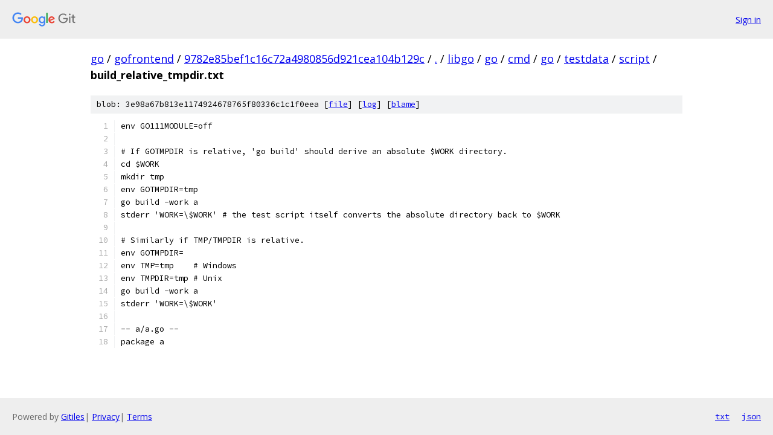

--- FILE ---
content_type: text/html; charset=utf-8
request_url: https://go.googlesource.com/gofrontend/+/9782e85bef1c16c72a4980856d921cea104b129c/libgo/go/cmd/go/testdata/script/build_relative_tmpdir.txt?autodive=0%2F%2F%2F%2F%2F%2F%2F%2F
body_size: 1320
content:
<!DOCTYPE html><html lang="en"><head><meta charset="utf-8"><meta name="viewport" content="width=device-width, initial-scale=1"><title>libgo/go/cmd/go/testdata/script/build_relative_tmpdir.txt - gofrontend - Git at Google</title><link rel="stylesheet" type="text/css" href="/+static/base.css"><link rel="stylesheet" type="text/css" href="/+static/prettify/prettify.css"><!-- default customHeadTagPart --></head><body class="Site"><header class="Site-header"><div class="Header"><a class="Header-image" href="/"><img src="//www.gstatic.com/images/branding/lockups/2x/lockup_git_color_108x24dp.png" width="108" height="24" alt="Google Git"></a><div class="Header-menu"> <a class="Header-menuItem" href="https://accounts.google.com/AccountChooser?faa=1&amp;continue=https://go.googlesource.com/login/gofrontend/%2B/9782e85bef1c16c72a4980856d921cea104b129c/libgo/go/cmd/go/testdata/script/build_relative_tmpdir.txt?autodive%3D0%252F%252F%252F%252F%252F%252F%252F%252F">Sign in</a> </div></div></header><div class="Site-content"><div class="Container "><div class="Breadcrumbs"><a class="Breadcrumbs-crumb" href="/?format=HTML">go</a> / <a class="Breadcrumbs-crumb" href="/gofrontend/">gofrontend</a> / <a class="Breadcrumbs-crumb" href="/gofrontend/+/9782e85bef1c16c72a4980856d921cea104b129c">9782e85bef1c16c72a4980856d921cea104b129c</a> / <a class="Breadcrumbs-crumb" href="/gofrontend/+/9782e85bef1c16c72a4980856d921cea104b129c/?autodive=0%2F%2F%2F%2F%2F%2F%2F%2F">.</a> / <a class="Breadcrumbs-crumb" href="/gofrontend/+/9782e85bef1c16c72a4980856d921cea104b129c/libgo?autodive=0%2F%2F%2F%2F%2F%2F%2F%2F">libgo</a> / <a class="Breadcrumbs-crumb" href="/gofrontend/+/9782e85bef1c16c72a4980856d921cea104b129c/libgo/go?autodive=0%2F%2F%2F%2F%2F%2F%2F%2F">go</a> / <a class="Breadcrumbs-crumb" href="/gofrontend/+/9782e85bef1c16c72a4980856d921cea104b129c/libgo/go/cmd?autodive=0%2F%2F%2F%2F%2F%2F%2F%2F">cmd</a> / <a class="Breadcrumbs-crumb" href="/gofrontend/+/9782e85bef1c16c72a4980856d921cea104b129c/libgo/go/cmd/go?autodive=0%2F%2F%2F%2F%2F%2F%2F%2F">go</a> / <a class="Breadcrumbs-crumb" href="/gofrontend/+/9782e85bef1c16c72a4980856d921cea104b129c/libgo/go/cmd/go/testdata?autodive=0%2F%2F%2F%2F%2F%2F%2F%2F">testdata</a> / <a class="Breadcrumbs-crumb" href="/gofrontend/+/9782e85bef1c16c72a4980856d921cea104b129c/libgo/go/cmd/go/testdata/script?autodive=0%2F%2F%2F%2F%2F%2F%2F%2F">script</a> / <span class="Breadcrumbs-crumb">build_relative_tmpdir.txt</span></div><div class="u-sha1 u-monospace BlobSha1">blob: 3e98a67b813e1174924678765f80336c1c1f0eea [<a href="/gofrontend/+/9782e85bef1c16c72a4980856d921cea104b129c/libgo/go/cmd/go/testdata/script/build_relative_tmpdir.txt?autodive=0%2F%2F%2F%2F%2F%2F%2F%2F">file</a>] [<a href="/gofrontend/+log/9782e85bef1c16c72a4980856d921cea104b129c/libgo/go/cmd/go/testdata/script/build_relative_tmpdir.txt">log</a>] [<a href="/gofrontend/+blame/9782e85bef1c16c72a4980856d921cea104b129c/libgo/go/cmd/go/testdata/script/build_relative_tmpdir.txt">blame</a>]</div><table class="FileContents"><tr class="u-pre u-monospace FileContents-line"><td class="u-lineNum u-noSelect FileContents-lineNum" data-line-number="1"></td><td class="FileContents-lineContents" id="1"><span class="pln">env GO111MODULE=off</span></td></tr><tr class="u-pre u-monospace FileContents-line"><td class="u-lineNum u-noSelect FileContents-lineNum" data-line-number="2"></td><td class="FileContents-lineContents" id="2"></td></tr><tr class="u-pre u-monospace FileContents-line"><td class="u-lineNum u-noSelect FileContents-lineNum" data-line-number="3"></td><td class="FileContents-lineContents" id="3"><span class="pln"># If GOTMPDIR is relative, &#39;go build&#39; should derive an absolute $WORK directory.</span></td></tr><tr class="u-pre u-monospace FileContents-line"><td class="u-lineNum u-noSelect FileContents-lineNum" data-line-number="4"></td><td class="FileContents-lineContents" id="4"><span class="pln">cd $WORK</span></td></tr><tr class="u-pre u-monospace FileContents-line"><td class="u-lineNum u-noSelect FileContents-lineNum" data-line-number="5"></td><td class="FileContents-lineContents" id="5"><span class="pln">mkdir tmp</span></td></tr><tr class="u-pre u-monospace FileContents-line"><td class="u-lineNum u-noSelect FileContents-lineNum" data-line-number="6"></td><td class="FileContents-lineContents" id="6"><span class="pln">env GOTMPDIR=tmp</span></td></tr><tr class="u-pre u-monospace FileContents-line"><td class="u-lineNum u-noSelect FileContents-lineNum" data-line-number="7"></td><td class="FileContents-lineContents" id="7"><span class="pln">go build -work a</span></td></tr><tr class="u-pre u-monospace FileContents-line"><td class="u-lineNum u-noSelect FileContents-lineNum" data-line-number="8"></td><td class="FileContents-lineContents" id="8"><span class="pln">stderr &#39;WORK=\$WORK&#39; # the test script itself converts the absolute directory back to $WORK</span></td></tr><tr class="u-pre u-monospace FileContents-line"><td class="u-lineNum u-noSelect FileContents-lineNum" data-line-number="9"></td><td class="FileContents-lineContents" id="9"></td></tr><tr class="u-pre u-monospace FileContents-line"><td class="u-lineNum u-noSelect FileContents-lineNum" data-line-number="10"></td><td class="FileContents-lineContents" id="10"><span class="pln"># Similarly if TMP/TMPDIR is relative.</span></td></tr><tr class="u-pre u-monospace FileContents-line"><td class="u-lineNum u-noSelect FileContents-lineNum" data-line-number="11"></td><td class="FileContents-lineContents" id="11"><span class="pln">env GOTMPDIR=</span></td></tr><tr class="u-pre u-monospace FileContents-line"><td class="u-lineNum u-noSelect FileContents-lineNum" data-line-number="12"></td><td class="FileContents-lineContents" id="12"><span class="pln">env TMP=tmp    # Windows</span></td></tr><tr class="u-pre u-monospace FileContents-line"><td class="u-lineNum u-noSelect FileContents-lineNum" data-line-number="13"></td><td class="FileContents-lineContents" id="13"><span class="pln">env TMPDIR=tmp # Unix</span></td></tr><tr class="u-pre u-monospace FileContents-line"><td class="u-lineNum u-noSelect FileContents-lineNum" data-line-number="14"></td><td class="FileContents-lineContents" id="14"><span class="pln">go build -work a</span></td></tr><tr class="u-pre u-monospace FileContents-line"><td class="u-lineNum u-noSelect FileContents-lineNum" data-line-number="15"></td><td class="FileContents-lineContents" id="15"><span class="pln">stderr &#39;WORK=\$WORK&#39;</span></td></tr><tr class="u-pre u-monospace FileContents-line"><td class="u-lineNum u-noSelect FileContents-lineNum" data-line-number="16"></td><td class="FileContents-lineContents" id="16"></td></tr><tr class="u-pre u-monospace FileContents-line"><td class="u-lineNum u-noSelect FileContents-lineNum" data-line-number="17"></td><td class="FileContents-lineContents" id="17"><span class="pln">-- a/a.go --</span></td></tr><tr class="u-pre u-monospace FileContents-line"><td class="u-lineNum u-noSelect FileContents-lineNum" data-line-number="18"></td><td class="FileContents-lineContents" id="18"><span class="pln">package a</span></td></tr></table><script nonce="utyJDCkFRQgQK-fg5XRCVA">for (let lineNumEl of document.querySelectorAll('td.u-lineNum')) {lineNumEl.onclick = () => {window.location.hash = `#${lineNumEl.getAttribute('data-line-number')}`;};}</script></div> <!-- Container --></div> <!-- Site-content --><footer class="Site-footer"><div class="Footer"><span class="Footer-poweredBy">Powered by <a href="https://gerrit.googlesource.com/gitiles/">Gitiles</a>| <a href="https://policies.google.com/privacy">Privacy</a>| <a href="https://policies.google.com/terms">Terms</a></span><span class="Footer-formats"><a class="u-monospace Footer-formatsItem" href="?format=TEXT">txt</a> <a class="u-monospace Footer-formatsItem" href="?format=JSON">json</a></span></div></footer></body></html>